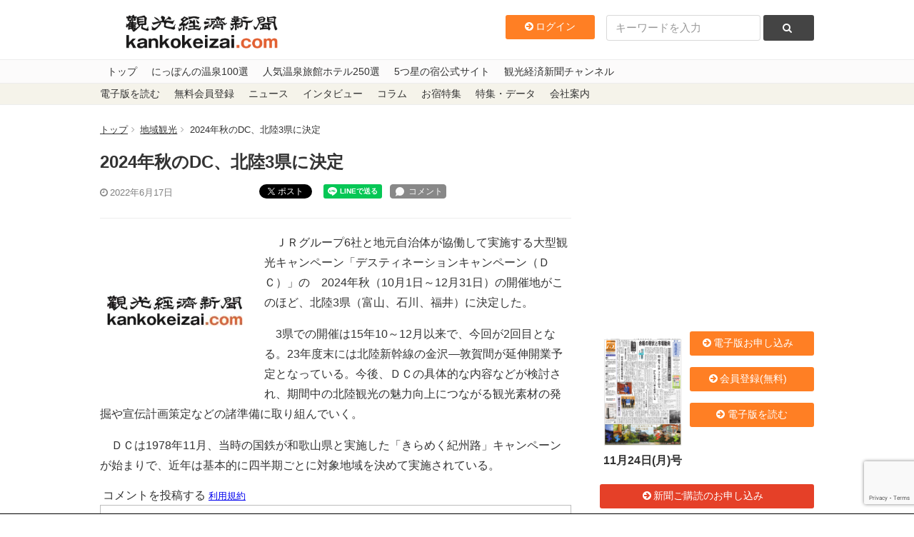

--- FILE ---
content_type: text/html; charset=utf-8
request_url: https://www.google.com/recaptcha/api2/anchor?ar=1&k=6LdpKKkaAAAAAIamp8-jilV_e0G_CKj9nJ5F8fO2&co=aHR0cHM6Ly93d3cua2Fua29rZWl6YWkuY29tOjQ0Mw..&hl=en&v=TkacYOdEJbdB_JjX802TMer9&size=invisible&anchor-ms=20000&execute-ms=15000&cb=lscgcm9jxip1
body_size: 45065
content:
<!DOCTYPE HTML><html dir="ltr" lang="en"><head><meta http-equiv="Content-Type" content="text/html; charset=UTF-8">
<meta http-equiv="X-UA-Compatible" content="IE=edge">
<title>reCAPTCHA</title>
<style type="text/css">
/* cyrillic-ext */
@font-face {
  font-family: 'Roboto';
  font-style: normal;
  font-weight: 400;
  src: url(//fonts.gstatic.com/s/roboto/v18/KFOmCnqEu92Fr1Mu72xKKTU1Kvnz.woff2) format('woff2');
  unicode-range: U+0460-052F, U+1C80-1C8A, U+20B4, U+2DE0-2DFF, U+A640-A69F, U+FE2E-FE2F;
}
/* cyrillic */
@font-face {
  font-family: 'Roboto';
  font-style: normal;
  font-weight: 400;
  src: url(//fonts.gstatic.com/s/roboto/v18/KFOmCnqEu92Fr1Mu5mxKKTU1Kvnz.woff2) format('woff2');
  unicode-range: U+0301, U+0400-045F, U+0490-0491, U+04B0-04B1, U+2116;
}
/* greek-ext */
@font-face {
  font-family: 'Roboto';
  font-style: normal;
  font-weight: 400;
  src: url(//fonts.gstatic.com/s/roboto/v18/KFOmCnqEu92Fr1Mu7mxKKTU1Kvnz.woff2) format('woff2');
  unicode-range: U+1F00-1FFF;
}
/* greek */
@font-face {
  font-family: 'Roboto';
  font-style: normal;
  font-weight: 400;
  src: url(//fonts.gstatic.com/s/roboto/v18/KFOmCnqEu92Fr1Mu4WxKKTU1Kvnz.woff2) format('woff2');
  unicode-range: U+0370-0377, U+037A-037F, U+0384-038A, U+038C, U+038E-03A1, U+03A3-03FF;
}
/* vietnamese */
@font-face {
  font-family: 'Roboto';
  font-style: normal;
  font-weight: 400;
  src: url(//fonts.gstatic.com/s/roboto/v18/KFOmCnqEu92Fr1Mu7WxKKTU1Kvnz.woff2) format('woff2');
  unicode-range: U+0102-0103, U+0110-0111, U+0128-0129, U+0168-0169, U+01A0-01A1, U+01AF-01B0, U+0300-0301, U+0303-0304, U+0308-0309, U+0323, U+0329, U+1EA0-1EF9, U+20AB;
}
/* latin-ext */
@font-face {
  font-family: 'Roboto';
  font-style: normal;
  font-weight: 400;
  src: url(//fonts.gstatic.com/s/roboto/v18/KFOmCnqEu92Fr1Mu7GxKKTU1Kvnz.woff2) format('woff2');
  unicode-range: U+0100-02BA, U+02BD-02C5, U+02C7-02CC, U+02CE-02D7, U+02DD-02FF, U+0304, U+0308, U+0329, U+1D00-1DBF, U+1E00-1E9F, U+1EF2-1EFF, U+2020, U+20A0-20AB, U+20AD-20C0, U+2113, U+2C60-2C7F, U+A720-A7FF;
}
/* latin */
@font-face {
  font-family: 'Roboto';
  font-style: normal;
  font-weight: 400;
  src: url(//fonts.gstatic.com/s/roboto/v18/KFOmCnqEu92Fr1Mu4mxKKTU1Kg.woff2) format('woff2');
  unicode-range: U+0000-00FF, U+0131, U+0152-0153, U+02BB-02BC, U+02C6, U+02DA, U+02DC, U+0304, U+0308, U+0329, U+2000-206F, U+20AC, U+2122, U+2191, U+2193, U+2212, U+2215, U+FEFF, U+FFFD;
}
/* cyrillic-ext */
@font-face {
  font-family: 'Roboto';
  font-style: normal;
  font-weight: 500;
  src: url(//fonts.gstatic.com/s/roboto/v18/KFOlCnqEu92Fr1MmEU9fCRc4AMP6lbBP.woff2) format('woff2');
  unicode-range: U+0460-052F, U+1C80-1C8A, U+20B4, U+2DE0-2DFF, U+A640-A69F, U+FE2E-FE2F;
}
/* cyrillic */
@font-face {
  font-family: 'Roboto';
  font-style: normal;
  font-weight: 500;
  src: url(//fonts.gstatic.com/s/roboto/v18/KFOlCnqEu92Fr1MmEU9fABc4AMP6lbBP.woff2) format('woff2');
  unicode-range: U+0301, U+0400-045F, U+0490-0491, U+04B0-04B1, U+2116;
}
/* greek-ext */
@font-face {
  font-family: 'Roboto';
  font-style: normal;
  font-weight: 500;
  src: url(//fonts.gstatic.com/s/roboto/v18/KFOlCnqEu92Fr1MmEU9fCBc4AMP6lbBP.woff2) format('woff2');
  unicode-range: U+1F00-1FFF;
}
/* greek */
@font-face {
  font-family: 'Roboto';
  font-style: normal;
  font-weight: 500;
  src: url(//fonts.gstatic.com/s/roboto/v18/KFOlCnqEu92Fr1MmEU9fBxc4AMP6lbBP.woff2) format('woff2');
  unicode-range: U+0370-0377, U+037A-037F, U+0384-038A, U+038C, U+038E-03A1, U+03A3-03FF;
}
/* vietnamese */
@font-face {
  font-family: 'Roboto';
  font-style: normal;
  font-weight: 500;
  src: url(//fonts.gstatic.com/s/roboto/v18/KFOlCnqEu92Fr1MmEU9fCxc4AMP6lbBP.woff2) format('woff2');
  unicode-range: U+0102-0103, U+0110-0111, U+0128-0129, U+0168-0169, U+01A0-01A1, U+01AF-01B0, U+0300-0301, U+0303-0304, U+0308-0309, U+0323, U+0329, U+1EA0-1EF9, U+20AB;
}
/* latin-ext */
@font-face {
  font-family: 'Roboto';
  font-style: normal;
  font-weight: 500;
  src: url(//fonts.gstatic.com/s/roboto/v18/KFOlCnqEu92Fr1MmEU9fChc4AMP6lbBP.woff2) format('woff2');
  unicode-range: U+0100-02BA, U+02BD-02C5, U+02C7-02CC, U+02CE-02D7, U+02DD-02FF, U+0304, U+0308, U+0329, U+1D00-1DBF, U+1E00-1E9F, U+1EF2-1EFF, U+2020, U+20A0-20AB, U+20AD-20C0, U+2113, U+2C60-2C7F, U+A720-A7FF;
}
/* latin */
@font-face {
  font-family: 'Roboto';
  font-style: normal;
  font-weight: 500;
  src: url(//fonts.gstatic.com/s/roboto/v18/KFOlCnqEu92Fr1MmEU9fBBc4AMP6lQ.woff2) format('woff2');
  unicode-range: U+0000-00FF, U+0131, U+0152-0153, U+02BB-02BC, U+02C6, U+02DA, U+02DC, U+0304, U+0308, U+0329, U+2000-206F, U+20AC, U+2122, U+2191, U+2193, U+2212, U+2215, U+FEFF, U+FFFD;
}
/* cyrillic-ext */
@font-face {
  font-family: 'Roboto';
  font-style: normal;
  font-weight: 900;
  src: url(//fonts.gstatic.com/s/roboto/v18/KFOlCnqEu92Fr1MmYUtfCRc4AMP6lbBP.woff2) format('woff2');
  unicode-range: U+0460-052F, U+1C80-1C8A, U+20B4, U+2DE0-2DFF, U+A640-A69F, U+FE2E-FE2F;
}
/* cyrillic */
@font-face {
  font-family: 'Roboto';
  font-style: normal;
  font-weight: 900;
  src: url(//fonts.gstatic.com/s/roboto/v18/KFOlCnqEu92Fr1MmYUtfABc4AMP6lbBP.woff2) format('woff2');
  unicode-range: U+0301, U+0400-045F, U+0490-0491, U+04B0-04B1, U+2116;
}
/* greek-ext */
@font-face {
  font-family: 'Roboto';
  font-style: normal;
  font-weight: 900;
  src: url(//fonts.gstatic.com/s/roboto/v18/KFOlCnqEu92Fr1MmYUtfCBc4AMP6lbBP.woff2) format('woff2');
  unicode-range: U+1F00-1FFF;
}
/* greek */
@font-face {
  font-family: 'Roboto';
  font-style: normal;
  font-weight: 900;
  src: url(//fonts.gstatic.com/s/roboto/v18/KFOlCnqEu92Fr1MmYUtfBxc4AMP6lbBP.woff2) format('woff2');
  unicode-range: U+0370-0377, U+037A-037F, U+0384-038A, U+038C, U+038E-03A1, U+03A3-03FF;
}
/* vietnamese */
@font-face {
  font-family: 'Roboto';
  font-style: normal;
  font-weight: 900;
  src: url(//fonts.gstatic.com/s/roboto/v18/KFOlCnqEu92Fr1MmYUtfCxc4AMP6lbBP.woff2) format('woff2');
  unicode-range: U+0102-0103, U+0110-0111, U+0128-0129, U+0168-0169, U+01A0-01A1, U+01AF-01B0, U+0300-0301, U+0303-0304, U+0308-0309, U+0323, U+0329, U+1EA0-1EF9, U+20AB;
}
/* latin-ext */
@font-face {
  font-family: 'Roboto';
  font-style: normal;
  font-weight: 900;
  src: url(//fonts.gstatic.com/s/roboto/v18/KFOlCnqEu92Fr1MmYUtfChc4AMP6lbBP.woff2) format('woff2');
  unicode-range: U+0100-02BA, U+02BD-02C5, U+02C7-02CC, U+02CE-02D7, U+02DD-02FF, U+0304, U+0308, U+0329, U+1D00-1DBF, U+1E00-1E9F, U+1EF2-1EFF, U+2020, U+20A0-20AB, U+20AD-20C0, U+2113, U+2C60-2C7F, U+A720-A7FF;
}
/* latin */
@font-face {
  font-family: 'Roboto';
  font-style: normal;
  font-weight: 900;
  src: url(//fonts.gstatic.com/s/roboto/v18/KFOlCnqEu92Fr1MmYUtfBBc4AMP6lQ.woff2) format('woff2');
  unicode-range: U+0000-00FF, U+0131, U+0152-0153, U+02BB-02BC, U+02C6, U+02DA, U+02DC, U+0304, U+0308, U+0329, U+2000-206F, U+20AC, U+2122, U+2191, U+2193, U+2212, U+2215, U+FEFF, U+FFFD;
}

</style>
<link rel="stylesheet" type="text/css" href="https://www.gstatic.com/recaptcha/releases/TkacYOdEJbdB_JjX802TMer9/styles__ltr.css">
<script nonce="lEE0wLAomVuPMja2u_iRYg" type="text/javascript">window['__recaptcha_api'] = 'https://www.google.com/recaptcha/api2/';</script>
<script type="text/javascript" src="https://www.gstatic.com/recaptcha/releases/TkacYOdEJbdB_JjX802TMer9/recaptcha__en.js" nonce="lEE0wLAomVuPMja2u_iRYg">
      
    </script></head>
<body><div id="rc-anchor-alert" class="rc-anchor-alert"></div>
<input type="hidden" id="recaptcha-token" value="[base64]">
<script type="text/javascript" nonce="lEE0wLAomVuPMja2u_iRYg">
      recaptcha.anchor.Main.init("[\x22ainput\x22,[\x22bgdata\x22,\x22\x22,\[base64]/[base64]/[base64]/[base64]/[base64]/[base64]/[base64]/[base64]/[base64]/[base64]/[base64]\x22,\[base64]\\u003d\x22,\x22wqlMwr1mwoFkw4R5I8KRJRvCtsOcw7zCucKvSHhHwrNTWDt4w6HDvnPComgrTsOsMEPDqn3Dt8KKwp7DiggTw4DCmMKjw68kQ8KFwr/DjivDqE7DjDsUwrTDvUjDnW8EMMO1DsK7wqXDgT3DjgHDucKfwq8Fwr9PCsOaw5wGw7spZMKKwqgBNMOmWnhZA8O2J8OPSQ5iw6EJwrbCqMO8wqRrwrjCjivDpTtccRzCsD/DgMK2w5BGwpvDnADCqC0ywpHCq8Kdw6DCkjYNwoLDgELCjcKzScK4w6nDjcK4wqHDmEI5woJHwp3CmcOyBcKIwo7ClSA8AQ5tRsKKwplSThouwphVYcK/w7HCsMOPCRXDncO7YsKKU8K4CVUgwobCqcKuekzCocKTImfCtsKib8KxwrA8aB/ClMK5wobDtcOkRsK/w60Yw453OzMON3hhw7jCq8OwaUJNPMOkw47ClsOOwop7wonDtnRzMcK6w6Z/IT/CssKtw7XDp1/DpgnDoMK8w6dfbDdpw4U9w73DjcK2w7FbwozDgQMrwozCjsObJEd5wpt5w7cNw4ICwr8hD8Ovw41qZVQnFXXCm1YUJXM4wp7CtGtmBn/DkQjDq8KHOMO2QW/ChXp/[base64]/[base64]/[base64]/CoV3Do8KqBjRew4fCv1dcwofClAcUQSfDrRrCrjHCmsOww7/DrMO7f1rDul/DtMO6KB12w7/[base64]/LsK8bTRpw5/Cq8Oww4MmG1cIa8KSacKYKcKvVDIvw7Jqw7tCd8KJW8OkB8OvW8OQw7Zbw5TCqsO5w5/Ds256HsOdw4FKw5vDlMKiw6EWwqcRdG5nUsOpwqkRw6o3RR/DsnHDl8OLLhPDtcOEw63CtRjDlXNfJRFdBGjCqjLDisKJQWhwwqvDhcO+CVYjX8OjI1ELwohIw5dqMMKRw5nCgyEOwoohH2TDrjzDosKDw5UIG8OGScOBwpU+ZwzDm8KcwoLDlcKhw5HCu8K3dz/[base64]/VsKOwrnDncObwqACw6hefMOQw5JqMcO5b8OPwpvDjRUBwrLDlMO0bMK1wr16L1Mcwrx9w5fChsORwp3Clz3CmMOYUjbDrMOiwqvDsmwow6R4wptXfMKMw7MCwp7CoSwKbQxpwrTDtmPCl30AwrEOwqjDg8KMI8KdwoE1w5p5dcOCw4BpwpInw6jDtXzCqcKMw4JlHg5/w6RCOzvDoUvDpnJTBy1pw5hNNVN0wqYRG8OXLsKmwrjDskTDk8KQwqnDjMK8woRUSDLCtkxhwoEQHcOzwqHCgFxWKV/[base64]/CoMKgRFRbwrpYURrCrkzDuy/CocK6JC90wrrDjB3DrsOqw5PDucOKNXoQKMOMwpzCvRvDtcOULz5rw6ApwqvDoHfDjCxKDMOfw4fCpsK/[base64]/[base64]/[base64]/[base64]/w7nCnMKLUMOew6oIfiBvwoMkPnxGShZyHMK0G0zDvcOGaDFfwoZMworCnsKxF8OicmTCtDVMw55TImjCu0Y2cMOvwoPDlkTCv19DesO7LAtxwpHDilkbw5UaS8KxwoDCo8O6PsKZw6DCtk/[base64]/D8KmNQQlwo9Aw7/[base64]/wq3DvMOtw7jDmsOtFCcRw7bCpyMMw5ELZWpzfgPCr0TCun/Cr8OUwoEkw7rDmcOaw5piRAtgesOew67CtArDm2LCt8OSP8ObwoTCrVLDpsKMBcKywp82MhF5dcKewrF6Ez3Dj8O/EsKmw4rDkXoTY33CpRMlw79dw5DDkFXCtxg/[base64]/CkGTCk8K7wqrCssKqwobDpcK7wp7ChGjCjhI7MA/CnD1qwpjCl8KoU1cWMSRNw6jCjsO9w5w1f8OWQsONDWYDwozDrMOSwo7CtMKhRRTCp8Kpw5tXw6LCrQUoPMKbw6ZJJzLDm8OTPsOYEXzCg0AnRERLZ8OraMKLwrsjLsORwo/ClF9Kw67Cm8Oww5jDssKOw67CtcKmYMK3WcO/[base64]/DjSjCp8KzZmw/woQdJMKJwrJzJnfDjEbCkUlewrPDuyvCoGLCo8OZH8OewpkCw7HCvlfCkD7Dh8KuH3PDv8OQccOFwpzDhHMwPU/Cr8KKQU7CrSt5w4nDusOrS0XDh8KawqAww7VaN8K3GcO0YC7CqGPCqDwLw58BQ3nCvcKOw6jCn8OywqLCn8OYw4AOwrdowpvCo8KDwp/CmcORwowpw5vCkBLCgGhKw4TDvMKxw6/DocOOw5zDk8K3CTDCocKdYBAtKMKVcsK6LQjDucKuwqxBwozCoMOIwr/DhxxMRcKPWcKRwpbCssKwEhbCpARNw6zDusKfwq3Dj8KUwpEaw5IFwpzDsMO0w6vDk8KnN8KwZhjDtMKDA8KmS0vDlcKQDlrCmMOnY3HCgsKJWsOoTMOlwo4bwrA6wp9ywpHDjzrCh8OtdMOsw7PDti/DpgAyKxrCsFM+LWzDuBLDgU3DrB/Dt8Kxw45fw7jCpsOUwpwsw4wpclEnw4wBB8OvZsOGFMKAwqcuw4A/w5nCnTHDhMKrfsKgw5/CncO/wr5nWWrCmWLDvMOww6TCoiETZHpTw5RxU8K2w6ZiD8Ocw6NAwpZvfcOlDwpZw4zDnMKgC8Osw4ZFSQLChwzCpx3CojUtXh/[base64]/w4tww4HDjcK8Ng9SwrjDjUINfMKuw6DCk8OIIcOzwoAPKMOfIsKpamRVw4dbX8OMw5DCrFTCtMOfHx8JQWE+w4vCs01fwqjDqENNf8Kpw7AjZsOEwpnDgAzDlcKCwqDDqGl2DSPDp8K6PUTDiGYFeTnDh8OLwoLDgMO3wp7CrTLChMK/LznCocOVwr4iw7DDnkp4w5wnG8O0I8KYwozDmMO/YxhcwqjDu0wUYx5KY8Kaw4IXYMOawovCrRDDgFFUXMOTXD/Cl8O1wrLDhsKhwqTDu2thYwoGRyV1OsKdw7BTUk3Cj8ODE8KDPGfClU3CrCHChsO/w6zCvHPDtcKEwrbCocOhFMO6MsOqK2zCpmEhXsKBw47DhsKnwqbDhsKBwqFSwqN2w7vCkcK/[base64]/[base64]/DgcOWLMK7wpzDucOgUsOKwo/ClQVLQ2MgSynCqcObw4RmFMOQVxx8w4DDmkjDkxrDsXQ9ScK0woo4YMK3wqcLw4HDkMKvKXzDqcKOQ0XCgTLCocOZEsKdw4fCtWZKwrvDhcO2worCgcOtwqLDmVlmO8OWGnpNw7jCjcK/[base64]/[base64]/CqsOCw5zCsMKiwr8tw4gnJThzdH95w6HDrB7Dky3DlCTCkMOJHgRiQH5ywp1FwokJT8KOw75SfFzCrcKOw4rCisK+Y8OGLcKmw5PCiMKmwrXDhyrCn8Ozw5TDlsKIKUMawqnDucOfwo/[base64]/ChhjDjgrCnsKLwo/CmMODcsO0wpLCncORXHfCkEjDvg3DqcO0woFKw4DDr3ckw4p7w6laP8Kqw4/CmSvDisKYJsKdFCV/LMKrQAPChsOlOwBDDsK3FcK/[base64]/DhcK2wqrDuMKlNcKBw43Dp8Omw6t5w5TCt8O4w60ewqDCm8Kyw5jCgSwaw7fDqR3DrMK2Hn7CtAzDuRrCrD9mDcKdMXvDnxFyw6syw5phwqnCsH01wqxtwrTDmMKvw6JAwp/DgcOpCTtefsK0e8OnN8KIwofCvVLCvg7CsQwJwpPDqF/ChUsLSMKYwqDChMKGw7/Ch8O5w67Ch8OkbMKqwoXDhQvDrB7CocOeRsOwBMKeO1Njw4bDjzTDi8OyS8OLVMKzBS81bsOYa8OtWjXCigxqTcK4w7/[base64]/DhCTDv8ObwpJEcgAfwpDCtcOvw70yw51tYMKKaStfw53Do8K+MRzDgA7DqV1Bc8OKw4t/[base64]/DqcKbJcOBEwwpN8KSJ3YnasK3w5jDuhDCisOzwp3CpsOALhzCkwkqcMOEK2fCu8OmOcKPbmDCvMOkdcOTBMKiwpfCvABHw7Y1wpXCkMOawp10airDucOywrYKSxgyw7c6HcKqGjPDrMO7Yk99w5/CgmsOcMOteHTDj8O0w7jCiA3CmlbCqsK5w5TCrlYFbcKZBWzCsnXDhMKMw78pwqjCosO2wr4JVlfDuT1ewopfC8KselQsDsKfwp0JS8KqwoLCocOsMWXCrcO8w5LCuQXDg8Kjw5fDmMK+wqY6wqhMSUVIw5/CowVdUsKbw63CjcKResOZw5bDhMO1wrYVfQ1ZS8KWA8KZwoQ/A8OIPsKWG8O3w4/DvGHCiG/DocK3wrTCmMKYwpJyZMOTwonDkkVcHTTCixUDw7s5wo0twobCk2PDr8OZw4bDj0hbwrzCgsOBIj3Di8Oww5NfwpHClzRyw7dywpMcw4dSw5HDh8OtS8OmwqQRwptyM8KPK8OEfRDCgXvDoMOwU8KodsKRwrxdw6tkKMOJw7grwr5Ww5QvOMKwwqzCsMOsRggbwqA1w7/CncOWOMKIw6TDl8KIw4R1wr3DrsOgw7TDgsOyF1ccwoBZw50qFzh5w6R8BMOSAcOLwoZcw41EwrTDr8Kjwq84LMKHwr/CqsKdLEfDscKASTFRw5hwGlzCu8OcIMOTwonDl8KLw4rDqA4ow6TCocKBwokIw6vCoR3DmMKbwoTChMOAwqEARWbCjVR3KcO7AcKKK8KEBMOPHcOGw6AcUzjDmsKrecOUfiVxA8K9w405w4bCgcKfwpc/w7/[base64]/Dswxiw4d3LQjDoMKGXcOOw7/[base64]/CvcKJwoAPw6zCgsKrwpIWKS8AC2czIMOwVsOBwp5uLMObw7cdwp5Kw7jDojTDkTzCt8KNYUsZw4HCnglXw6/DnsKCw5QTw65CNsK1wqIpK8OCw6wHw7HDi8OMX8Kww5DDn8OVGMKODsKnXcOJHAHCjyfDoRB0w7nCvhNYBX/CvsOQCcOuw4tuwokdd8OnwoDDjsKjQSHCgyg/[base64]/Ct8OrZgsVdF/[base64]/CmcOdRcOlAETDn8KhwpZIJwMLw5/[base64]/[base64]/w77Du8OyKsO2w4ciw7XDhVjDnCHDnn3CqV5CDMOJSAPDtxBvw4vDi0g8wq9Aw6QWLVnDvMOSDMKBecOaScOLTMKyd8O6dDZIKsKiU8OvaWdFw6rCmiHCo1vCpgfCqWDDkT5mw5UMHsO8VWMrwpvDviRfO1nDqHtpwq/DikfDp8KZw4DClWgjw4rCkQA6wqXCg8OCwpvDtMKKKHHCksKGADkPw5waw7JewprDgx/CuiXDsSJ6d8K6w741X8K1wqkgVVDDp8OmEgwlMsKkw7fCuSHClnQrBl93w5fCqsO0a8OYw6RKwrtcwoI/wqI/eMKywqrCqMOVFn/Ct8OqwpnCscOPCXfCkMKjwqDCvETDrGTDuMOzXwF/RsKMw7sYw5fDrFbDlMOADcKfVh3DuUDDvcKmJ8OxE0gNw4MOfsOTwrM8MMOiPhAKwqnCs8ONwpBzwqk4a0/CpHkhwqDDjMK5wobDpcOHwol+AhvClsKuMGwlwovDiMK+KTwJfsOGwpPDnRzDs8KcclIqwo/CvMKfC8OibmTCosOdwrzDrsKvw4XCvlNEw7dkWC1Tw5p4d0ktQCPDi8OuBVLCk0/[base64]/[base64]/DtU06VcKGfcORw6TDvAnDpMO3w7pSBMOZw7DDqhVVwqLCkMO3wrUWGTlKVsO7bCjCsAglwqQMw7XCp2rCqkfDrMK6w60iwq/DnkDCiMKOw4PCuhnDmcORT8OFw5JaW2vDssKOSR51wp9vwp7Dn8Kxwr7Dl8KrNcKSwpkCPRLCnsKjZ8KeR8KpVMO5wpvDhDPClsK0wrTCuAh3a2giwqFeUgLCgsKyFylNHmUCw7AEw7bCmcOCcTvCn8OQTznDnsO4wpDCjV/[base64]/[base64]/DhVtrwp03w4zDlcK7wpHCkDHCrWPCgQDDjh7DqcKVwpTDl8KWw4hTIjMaGE1uEiXCri7DmMOew6fDncKFR8KRw5NtFwjDjWksZH/DtXFITsOhHsKhPQHDiHvDqi/CqHTDmDnCgMO6IUNbw77DhsOwOE7Ci8KPUsO0wo9jwpDDlcOOwo/CjcO4w5/Do8OaGsKRS1nDm8KIVFsSw7vCngvCiMKgK8KOwqRCwojCrMOIw7YHwqDChnZIYsOJw4AxHl8kS1MvTFYQecOVw6d5TgLDvm/CtlYNCWXDgsOkw6pHTG1vwo0cGEB4IQByw4Flw4oqwokcwpzCnV/DonfCmSvCowXCr0RIAhM4JFrClhkhB8OmwpHCtkDCq8KTWMONFcOnw4DDtcKyPsK4w7BGwr/CrQvCg8KQICVIDWIzwqANKDs8w6IfwpNhCsKlKcOhwqBnGHLCo03DqgTCkMKYw7tIW0h1wrLDuMOGB8OoPMKHwobCqsKbUk57JS/Cs1jClMK5BMOuXcKpBmTCo8KhRMOZfcKrK8OZw4nDoyXCvF4oTsOowrPCgj/DigYLwo/DgMKjw63CusKYFFvClcK+wqYlw7rCkcO/w4DDqmPDocKfwr7DiBHCq8KTw5vDsmrDmcKZZE7Dt8KMwqLCt2PDogXCqCQtw6UmNcOMWsKwwq/CvAjCpcORw5tuW8KSwpzCv8KyZ0Y5w5nDnEnClsO1wr8swplEDMKfCsO/M8OJRngDw5VeV8KAwqPCqTPChCJyw4DCtsO+JsKvw6lxRMOsYzQHwpFLwrIAesKPP8K6UcOseVQhw4rCusK2YVY8Mg52NH4BTnTDjCAyFMOgD8OtwqvDosKyWjJVR8OLHyoDT8K1w6bCtQIVwq4KSQjCohRAUCPCmMKJw73DscO4CyjCgylsEwfDnSfDvMKII0nChkk/w73DncK7w43CvWPDt0s3w7zCqcO/w71mw5TCqMOGVcOaJMKAw4LCt8OnGSEwE3HCpMOgOsOlwo4GfMK3YkPDpsOkBMKJBy3DoEfCtsOdw7jCvk7CgsK9DsO4wqTCgjwRVQfCti8xwrTDs8KGOsOkYMK/JcKaw7PDkXrCj8OhwpnCsMKKMXVXw4DCoMOCw6/[base64]/[base64]/CtCVlOBbDqsK/LMKPwrbCu3zDv8K4w7BAw6/CjkjCvm3CnsOsNcO1w5ExXMOmwo7DisKTw6JkwrHCo0LCuhgraDI0LVU2T8OvXlPCoyHDkMOOworDncOPw4Euw4jCkidrwqx2wrbDhMKSRB8iFsKBcMObBsO9wrfDkcOew4nCvFHDrC1RNMO8DMK4fsOPA8OCwpzDgygYw6/[base64]/CnC/[base64]/[base64]/[base64]/[base64]/[base64]/CoWLClsKYbwgPCkkGwqRTwoYIwrF8Yyh6w6PChMKbw5bDtBkTwpAQwp3DhMOyw4Amw7PDpcOWc1UjwpoTRDVfwrfCpl9IVcOiwojCjlwSbmLCiWRpw5rCrmxdw6vCgcOcfjAjd0jDjyPCvzk7Tmxyw7B/wqQkPMOZw6zCg8KpYXcfwpYIZTDCkMOiwp8dwrs8wqbCo3XCsMKSOAPCtxVZecOFMC7DqyhEZMKdwrtEKGcidsO0w6NADsKoO8KnMGZeSHLCvsO6J8OhXUnCi8O6PirCtSTChCsIw4jDpXslYMOMwq/[base64]/Z0zDtcOvwr4qCsObC3jDhzAkw4Fzw6pXJHsmwovCg8OYw54OX2NDPmLCksKYdsOoZ8Ofw5c2aAlbw5E6w7LCsBgOw67CvcKQEsO6N8OXCMK3SlHCoUkyBlHDucKrwqs3IcOhw6/DoMKabnbCjy3DicOGUMKkwo4Fw4PCv8OcwpzDrcOLe8OFw5nCtG4Dc8Oswo/CgcO1BFDDiUIoE8OcBDJrw47CksONXV/Cu00nTMOgwpV9eHhqehvDi8Ogw65DYMOwIWLCqiPDg8KLw45lwrNzwr/[base64]/DpG/ClkHDr1HCiFA5wrUNUcOBw73CsMKnw6s7wpvCoMOEbxZCw61ycsOSeGVXwqcHw6bDtn9VfE3CqgrCisKJw5dtf8O3w4MTw5sawoLDsMOeKzV7wp/CsCg+LMKuEsKKG8ObwqDCqE4sYcK+wofCksO+A0xyw5rDsMOewoYZSMOzw4jCvBUxdGXDiT3Dg8Ohw44dw6bDksK/wqnDvT/[base64]/DhVDDrsKgwqXCmiBbwoBrwrIzwrhpw4QGLMOSIHbDolrCisOlOjvClcKDwrjChsOYLQ9Ow5rDkQVAZQzDl3nDjXk/w4NPwqzDjcOsKWlCwpMtQsOVA1HDoytZf8KVw7LDizHDsMOnwowNRFTCihhGRkXCoWdjw6XCuzYpw43Ck8OwHnPCl8OiwqbDri9VVEETw5sKMzrChjMtworChsOgwoPDliTDt8OBSzDDiEjCtXIwSShkwq8tUcKzBMKkw6XDo1/Dt13Dm3FGVElFwoggGsO1woV1w5N6Wxd9aMKNPwDDoMO/f25dwqnDqGXCv2/[base64]/DksOefsK7w6bDt8OMw47DnRVmU0Vxw7pbI8KRw7wLDQ/[base64]/Cr8OdWsOHw4TDu0/ChG7Cn8Kiw5XDtsKjNWTDr0PCol3DmMO8BsO0VH9sR3YGwo/DuylCw5nDisOJRcOJw7/DqQ1Ew4hTf8Kbw7AcIBBfGgvCpUvDhks2Q8Ozw6NMTMOowqVwWSbCiH4Lw4nCusKxJsKbCsKqKsOtwpDCosKiw6Z9wpFOZMKvT0/DixBhw7zDrTnDmgwQw4lWN8ObwqpIwrvDlsO1wqZ4YRYPwr/Cr8OjN3zCj8OWSsKGw6onw6A/JcO/McOLCsK/w6QZXMOpPzXCk3sGRU0+w6fDq30YwrfDvMK8ZcK9fcOsw7bDj8O5My/Cj8OvBGIHw7TCmsOTGcKNC2DDiMKqfyPCl8Kewod6w4dtwrTDh8OXXnwpJcOmfwLCjGlkXcK3OzjClsKiwqJPdDXCgmXCtF3Cqw3DrBUuw4x/w73CrH7CkBdAdcOtQCEhw5PCk8KLKV7Cum7CuMOew5wtwqUNw5YdRATCuGPCgMKewrc6w4QXd1EOw7YwA8OnU8O9acODwpROw7fCnh8uw6zDucKXaibCrMKQw7BgwoDCkMKbBcKXR3/CrnrDrwHCvTjCrB7DpW4VwrdJwpjDsMOuw6cjwrJnMcOZVRBdw6rCjcKqw77Do1x9w4Ecw4nClcOnw4Z5MHDCmsKofcOaw7czw7DDlMKPLsKTa11rw4ENIXYTw5XDrkLDpRrCjsK7w5U+MFzDkcKGM8O+wrpwJSPCpcKwP8Kvw4LCvcOuRMK6GD8KVMOKMhcHwr/CvMKGLsOpw7kVKcK0H1YidVxSwp1DYsOmw4LCnnHDmT3Dp0onwp3Cu8OzwrLCq8O6WMKlQj8kwrwfw40MT8K9w5ZkBXdqw6wCUl8CE8OPw57CrcOjVcOXwovDsCTDogHCpH/DkmZVTsKiwoILwrRBwqcMwoRqw7rCpn/Di0xpLiJQahTCnsOVXcOuQlzCu8KHw7F0LykbDMOxwrsEEmYTwrgyHMK5wq5EHSPCiDTCtcKPw58RUMOeasKSwoTClMKOw7oyKsKAVMOfYsKYw78CZcOVA1oBFsK4Fz/[base64]/Tg5TwpEBwqFAw4xVYBJKwqVrwozDozvDjMKyYFNtOcKVGD8pwox8J3E9PiUfaRwGFMKgFMOXZMOSIQDCuA/DjHJ2wqhKchA2wpbDssOaw7vDqcKfQm7DqhFKwrpDw6FVDsKPRmbDrA0ubMOpI8Kww7XDssKfU3dIJ8OaOFkjw5DCsEVuZ2hLQHhIY1E7dsK/K8KHwqwNbcOVAsOeEsO3DsOhTsOEO8KkLcOWw68Iwr4KSMO1w7dySwg+K197H8K2YyxCAlZpw5/DssOhw5ZGw4liw4Arwop4NjpOcGLDgcOHw64wclXDk8O/[base64]/DscOKw5bCu13CsMOTCgjDnz7Ci8KnIcKuLGPCg8OlHcKfwr54IFxbOMK+wq82w5vCnCNQwobClcK/[base64]/DvMKDw5ZVJ8K/BsOiwpcUwq/[base64]/wpDDoivCvW/Cphs7w71IwqTDosKFwpLDpTwWCsOOw7TChsO6XMOzwrHDiMKyw6XCoT97w6pDw7RFw5Vcw7LClBJgw41sBlDDgsOnSTLDgxvDnMOWEsOKw4Rdw5UoPsOpwo/Ch8OICULDqBw1GxXDgxtfwrgzw4DDmkoyAX7CiGs4H8KrdGNww58PEC8swrjDjMKtIWpswrsLwrpCw7wID8OnScOCw6zCjMKewr/CgsO8w75PworCoAISw7nDsCPCm8KkKw7CknvDssONcMOdJS47w4kLw5FyNG7CjB1hwogJw6F8P3cEUsOuH8OEaMKmF8Ohw4gww4/[base64]/[base64]/Dg8OPJSlzT8K3wrzChcOxX3zCjcOBw43CngfDuMOXwpHCuMOwwrQQEG3CnsK+bsKlWyzCnMOawoDDk209woHDilI+wpjDtwIqwo7CiMKowqwrw4IwwobDssKpAMOJwozDsg1Hw58vwp9kw6TDlcO4w4gaw7xgVcOTFA/DlmfDkMOew6oTw4IWw404w7QhLFtLIcOqHsKJwrZaEkDDlXLDvMKPSiAsHMKBRn1gw7Vyw73Dk8OuwpLCo8KAMMKnTMO4aWHDmcKMIcKCw4jCo8OlWMOGwrPCuwXDoW3DjF3Djyw5eMKBGcOiJCTDk8KmCGQpw7rCqwbCtG8wwq/DgsOWwpUrwq/[base64]/CkVrCkWHCq1LCm8OoeU3CrRBIYcKHWQDCi8Oewo49BAYlXSxcBMOmw5XCn8ObCE/[base64]/[base64]/PcOgQcK7w5PCscKISgEAPMOvw6rDnRPCkMK4worDhsOfe8KaLR8iHDwLw4jCi2VGw77CgMKRwp4/wotXwozDtznCncOtfsKuwo4yVGI1GMOMw7Asw5rDtMKgwoRmKMKfI8OTfDbDlMKSw7rDvTPCncKYI8OXRsOBUndvJkEGwqpvwoJRw6XDukPCqSlzV8O6Vw7CsGkrY8K9w6XCkloxw7TCrxVLfWTCpA/DlhBHw4NJNsO8Mit2w5NZPQ9pw73ClDjDgMKfw5oONMKGIMOXD8OiwrpiVMKsw4jDicOGJcKOw7fClsOcFXbDpsObw7MBJT/Ct3bDmlwwHcOyAV1kwoHCkFrCvcOFT3XDnFNXw49uwpvDpcKHw4TCscOkbRjCsAzCo8KkwqjDgcOWeMOTwrszw6/[base64]/DucK/dzgIw7vDhsO9CjfDl0DCpcOOED3DjzJNJSxzw7zCowPDnzvCqhUmcWrDjDfCsVNSPxoXw4jDu8OybG7Du1pLPEhwecOIwqPDt3JLwow1w5MBwo84wprCjcKwKGnDtcKGwo1wwrPDlVYsw59uHxYgXFHCnE/CtF4cw4cIRMOTLBY3wqHCn8KHwpDDhAMbBsOVw59jTkMMwqXCu8KSwoTDhMObwprCssOxw4bDosKYUWszwpbCmDtdBC7Du8OSIsK+w5jDm8Oew61Pw4bChMKSwrjCjcKxK2fDhwdQw5PCgV3ColrDqMO1w54UR8Ktb8KZDHTDigpAw4vCr8K/wo59w5bCjsKLwrzCqBIjO8Oqw6bDisOsw5JiU8OtXH3CrcOZLSbCi8KXf8K+QUJ+VCJvw5E8Bz5UVsK9Y8K+w7bCiMKpw5UXQ8K/XMKmHx5/NsKAw7jDqVjDnXXCqGrCslprB8KWWsKNw4Edw7UDwrJNHAvCg8KsUS/Dn8KmWsKow4Bpw4RVHsKCw7XCqsOewqrDthHDlcKqw6bDpMKtNk/CpnIPWMOmwrvDrMKzwrNbCDY5DjrClXZmwoDDiWp8w5jCqMO2wqHCpMOWwpfChlHCr8OdwqPDgUXCpAPChcKVPiRvwo1bEFLDt8Oow7DCoHrDrwbDvMOBZVNYwqs0w7E+BjtQaE4YLjkCMcOyEcK5KsO8wqjCmyHDgsOQw4F8MQZ/PwDCpHN5wr7Cj8OAw4TDoSpuwovDuChdw4nCh11Zw7wmNMKpwqp9HMKZw7UzYRkWw5/DsU91Bkw0fcKOwrVhTglxGcKeVC/DucKAI27CgMKdMcOQIGbDpcKCwqVcA8K/w4xEwofCqlBcw6bCpVbCmVzCkcKkw73CjTZKIcOww6YQUDXCiMKICUYnw68tGcOnbTphUMOYwoJxRsKLw5DDm3fCjcKnwoJuw4FkOcOmw6IJXlUmcDFaw4g8Qk3DsEAGw4rDkMKRSSYFKMKxQ8KGPBMRwoTCnlA/aBt0E8KpwqjDtxwIwrR3w5xLKlPCjHjCv8KZFsKOw4PDncOVwr/[base64]/DmsK/Qy3Dl2luXcOKwq/[base64]/ClcKaMC7Du8OFMxt0ZXEnOsKjwoHCumPCg8Ogw7zDvF/Du8KxQQPDmldVwo5hw69Yw5zCkMKKwrUzGsKLGxzCnDTCojPClgfDnwQew6nDrMKlYwYBw7YBScOJwqsvVsO6QWgkRsKrd8KGZMO0wq/Dn1HDsVFtOsOwM0vClMKmwqXCvHBMwo4+I8OwPMKcw5rChSIvw5bDnHgFw6jCksKPw7PDu8OywovDnmHDoHkEw7PCvQLDoMK9JFhCw4/[base64]/w70sDMOIOMKGwoJdw4g5dUN0bxbDkMKYw6HDvAPCvH/DtUjDo2siQgE3aAbClsKqa18/w6jCkMKjw7xZGcOxwqB1Ty7Crm0rw5PCksOpw4fDv0sjMgvCqFkqwq0QccOcw4LClm/DvMKPw5wrwqBPwrxHw7pdwpfDvMOxwqbCucOODsO9w4FxwpfDpTsAS8KgBsKfw57Ct8O+woPDs8OWfsKjw5PDvDAXwpU5wrdUdgzCrALDmwRqQTIVw7ZuOMO9K8KVw7dPUsK2MMOTfCUSw6vDs8K4w5fDlBHDgx/DiUBiw5RXwr5nwqXCgSZQwpvCgVUXI8KBwqFEwqbCssKBw6xrwooEBcKPX0bDpk1PG8KUBmAiwo7CuMK4a8OjMXxww5JbZcKZJcKZw6tgw4/CqcOFYx0Qw7YhwqTCgBbChcOQb8O6PRfDp8OhwqJ+w5gdwqvDuDrDglZWw6gGDg7DvT0oPMKbwq/[base64]/CrwfCm8K9M8KDKE7CtCd3w7sYw63CkWFtw5s2SRvChcK+wo9uw6fCh8OGZFkBwqbCtMKGw6xwIsOlwrB4w7jDucO0wpABw5gQw7LDgMOSfy/ClxjDs8OOQ1h2wr1VNUzDnMKQNsKBw6N1w4lPw4/[base64]\\u003d\\u003d\x22],null,[\x22conf\x22,null,\x226LdpKKkaAAAAAIamp8-jilV_e0G_CKj9nJ5F8fO2\x22,0,null,null,null,0,[21,125,63,73,95,87,41,43,42,83,102,105,109,121],[7668936,634],0,null,null,null,null,0,null,0,null,700,1,null,0,\[base64]/tzcYADoGZWF6dTZkEg4Iiv2INxgAOgVNZklJNBoZCAMSFR0U8JfjNw7/vqUGGcSdCRmc4owCGQ\\u003d\\u003d\x22,0,0,null,null,1,null,0,1],\x22https://www.kankokeizai.com:443\x22,null,[3,1,1],null,null,null,1,3600,[\x22https://www.google.com/intl/en/policies/privacy/\x22,\x22https://www.google.com/intl/en/policies/terms/\x22],\x22NWqPTOWDWoDKTjArIVkBcEW1/+NGps8SZ7/d7X/drf0\\u003d\x22,1,0,null,1,1763753665263,0,0,[186,121,208],null,[131,32,133],\x22RC-t6bITf6nVGIu1Q\x22,null,null,null,null,null,\x220dAFcWeA7coAQPfkQceYE5pAGfTtP3iA8b-HThk14Y3FyXZSJQziEa8S9SEOGf5NE1PwuJ07cZFAYNtqH-dkTfk34MHULmzLzWwg\x22,1763836465604]");
    </script></body></html>

--- FILE ---
content_type: text/html; charset=utf-8
request_url: https://www.google.com/recaptcha/api2/aframe
body_size: -248
content:
<!DOCTYPE HTML><html><head><meta http-equiv="content-type" content="text/html; charset=UTF-8"></head><body><script nonce="7UwKf4NSdyEUMPod0DWlIA">/** Anti-fraud and anti-abuse applications only. See google.com/recaptcha */ try{var clients={'sodar':'https://pagead2.googlesyndication.com/pagead/sodar?'};window.addEventListener("message",function(a){try{if(a.source===window.parent){var b=JSON.parse(a.data);var c=clients[b['id']];if(c){var d=document.createElement('img');d.src=c+b['params']+'&rc='+(localStorage.getItem("rc::a")?sessionStorage.getItem("rc::b"):"");window.document.body.appendChild(d);sessionStorage.setItem("rc::e",parseInt(sessionStorage.getItem("rc::e")||0)+1);localStorage.setItem("rc::h",'1763750069810');}}}catch(b){}});window.parent.postMessage("_grecaptcha_ready", "*");}catch(b){}</script></body></html>

--- FILE ---
content_type: text/javascript; charset=UTF-8
request_url: https://yads.yjtag.yahoo.co.jp/yda?adprodset=25713_188082-208886-226443&cb=1763750067921&cu=https%3A%2F%2Fwww.kankokeizai.com%2F2024%25e5%25b9%25b4%25e7%25a7%258b%25e3%2581%25aedc%25e3%2580%2581%25e5%258c%2597%25e9%2599%25b83%25e7%259c%258c%25e3%2581%25ab%25e6%25b1%25ba%25e5%25ae%259a%2F&p_elem=ad-container&pv_id=8ede1d6afa6a60ac3a82726fe2b49d06&suid=ac2d9bc3-f258-4bf7-b9f3-1c7e0aadb0d2&u=https%3A%2F%2Fwww.kankokeizai.com%2F2024%25E5%25B9%25B4%25E7%25A7%258B%25E3%2581%25AEdc%25E3%2580%2581%25E5%258C%2597%25E9%2599%25B83%25E7%259C%258C%25E3%2581%25AB%25E6%25B1%25BA%25E5%25AE%259A%2F
body_size: -6
content:
yadsRenderAd_v2([],{"adprodset_code":"25713_188082-208886-226443","callback":"","js_file_name":"","noad_callback":"","output_type":"js_frame"});

--- FILE ---
content_type: application/javascript
request_url: https://www.kankokeizai.com/wp-content/themes/pc/assets/javascripts/app.js?ver=6.6.4
body_size: 263
content:
$(document).ready(function() {
  $('#left-menu').sidr({
    name: 'sidr-left',
    side: 'left'
  });
  $('#right-menu').sidr({
    name: 'sidr-right',
    side: 'right'
  });
  $('.navigation-sub .menu-item').hover(function(){
    $("ul:not(:animated)", this).toggle();
  });
  $('.gotop').click(function () {$('body,html').animate({ scrollTop: 0}, 200); return false; });
});


--- FILE ---
content_type: application/javascript
request_url: https://sync.im-apps.net/imid/get?token=t3cfQ1rNTL_GM09UZqwoBg&callback=__rld_callback_track_fn
body_size: 546
content:
__rld_callback_track_fn({"imid":"IvlLeBMzR7OvIh8dmity3A"})

--- FILE ---
content_type: text/javascript; charset=UTF-8
request_url: https://yads.yjtag.yahoo.co.jp/tag?s=25713_188082&fr_id=yads_7935092-1&p_elem=ad-container&u=https%3A%2F%2Fwww.kankokeizai.com%2F2024%25E5%25B9%25B4%25E7%25A7%258B%25E3%2581%25AEdc%25E3%2580%2581%25E5%258C%2597%25E9%2599%25B83%25E7%259C%258C%25E3%2581%25AB%25E6%25B1%25BA%25E5%25AE%259A%2F&pv_ts=1763750061775&cu=https%3A%2F%2Fwww.kankokeizai.com%2F2024%25e5%25b9%25b4%25e7%25a7%258b%25e3%2581%25aedc%25e3%2580%2581%25e5%258c%2597%25e9%2599%25b83%25e7%259c%258c%25e3%2581%25ab%25e6%25b1%25ba%25e5%25ae%259a%2F&suid=ac2d9bc3-f258-4bf7-b9f3-1c7e0aadb0d2
body_size: 908
content:
yadsDispatchDeliverProduct({"dsCode":"25713_188082","patternCode":"25713_188082-208886","outputType":"js_frame","targetID":"ad-container","requestID":"8ede1d6afa6a60ac3a82726fe2b49d06","products":[{"adprodsetCode":"25713_188082-208886-226443","adprodType":3,"adTag":"<script onerror='YJ_YADS.passback()' src='https://yads.yjtag.yahoo.co.jp/yda?adprodset=25713_188082-208886-226443&cb=1763750067921&cu=https%3A%2F%2Fwww.kankokeizai.com%2F2024%25e5%25b9%25b4%25e7%25a7%258b%25e3%2581%25aedc%25e3%2580%2581%25e5%258c%2597%25e9%2599%25b83%25e7%259c%258c%25e3%2581%25ab%25e6%25b1%25ba%25e5%25ae%259a%2F&p_elem=ad-container&pv_id=8ede1d6afa6a60ac3a82726fe2b49d06&suid=ac2d9bc3-f258-4bf7-b9f3-1c7e0aadb0d2&u=https%3A%2F%2Fwww.kankokeizai.com%2F2024%25E5%25B9%25B4%25E7%25A7%258B%25E3%2581%25AEdc%25E3%2580%2581%25E5%258C%2597%25E9%2599%25B83%25E7%259C%258C%25E3%2581%25AB%25E6%25B1%25BA%25E5%25AE%259A%2F' type='text/javascript'></script>","width":"300","height":"250","iframeFlag":1},{"adprodsetCode":"25713_188082-208886-226444","adprodType":5,"adTag":"<a href=\"http://promotionalads.yahoo.co.jp/quality/\" target=\"_top\">\n  <img src=\"//s.yimg.jp/images/im/innerad/QC_300_250.jpg\" width=\"300\" height=\"250\" border=\"0\">\n  </img>\n</a>","width":"300","height":"250"}],"measurable":1,"frameTag":"<div style=\"text-align:center;\"><iframe src=\"https://s.yimg.jp/images/listing/tool/yads/yads-iframe.html?s=25713_188082&fr_id=yads_7935092-1&p_elem=ad-container&u=https%3A%2F%2Fwww.kankokeizai.com%2F2024%25E5%25B9%25B4%25E7%25A7%258B%25E3%2581%25AEdc%25E3%2580%2581%25E5%258C%2597%25E9%2599%25B83%25E7%259C%258C%25E3%2581%25AB%25E6%25B1%25BA%25E5%25AE%259A%2F&pv_ts=1763750061775&cu=https%3A%2F%2Fwww.kankokeizai.com%2F2024%25e5%25b9%25b4%25e7%25a7%258b%25e3%2581%25aedc%25e3%2580%2581%25e5%258c%2597%25e9%2599%25b83%25e7%259c%258c%25e3%2581%25ab%25e6%25b1%25ba%25e5%25ae%259a%2F&suid=ac2d9bc3-f258-4bf7-b9f3-1c7e0aadb0d2\" style=\"border:none;clear:both;display:block;margin:auto;overflow:hidden\" allowtransparency=\"true\" data-resize-frame=\"true\" frameborder=\"0\" height=\"250\" id=\"yads_7935092-1\" name=\"yads_7935092-1\" scrolling=\"no\" title=\"Ad Content\" width=\"300\" allow=\"fullscreen; attribution-reporting\" allowfullscreen loading=\"eager\" ></iframe></div>"});

--- FILE ---
content_type: text/javascript; charset=UTF-8
request_url: https://yads.yjtag.yahoo.co.jp/tag?s=25713_188082&fr_id=yads_8334968-2&p_elem=ad-container-sidebar&u=https%3A%2F%2Fwww.kankokeizai.com%2F2024%25E5%25B9%25B4%25E7%25A7%258B%25E3%2581%25AEdc%25E3%2580%2581%25E5%258C%2597%25E9%2599%25B83%25E7%259C%258C%25E3%2581%25AB%25E6%25B1%25BA%25E5%25AE%259A%2F&pv_ts=1763750061775&cu=https%3A%2F%2Fwww.kankokeizai.com%2F2024%25e5%25b9%25b4%25e7%25a7%258b%25e3%2581%25aedc%25e3%2580%2581%25e5%258c%2597%25e9%2599%25b83%25e7%259c%258c%25e3%2581%25ab%25e6%25b1%25ba%25e5%25ae%259a%2F&suid=ac2d9bc3-f258-4bf7-b9f3-1c7e0aadb0d2
body_size: 915
content:
yadsDispatchDeliverProduct({"dsCode":"25713_188082","patternCode":"25713_188082-208886","outputType":"js_frame","targetID":"ad-container-sidebar","requestID":"1ce3d03e12505fed9cb8745956bcbc97","products":[{"adprodsetCode":"25713_188082-208886-226443","adprodType":3,"adTag":"<script onerror='YJ_YADS.passback()' src='https://yads.yjtag.yahoo.co.jp/yda?adprodset=25713_188082-208886-226443&cb=1763750067568&cu=https%3A%2F%2Fwww.kankokeizai.com%2F2024%25e5%25b9%25b4%25e7%25a7%258b%25e3%2581%25aedc%25e3%2580%2581%25e5%258c%2597%25e9%2599%25b83%25e7%259c%258c%25e3%2581%25ab%25e6%25b1%25ba%25e5%25ae%259a%2F&p_elem=ad-container-sidebar&pv_id=1ce3d03e12505fed9cb8745956bcbc97&suid=ac2d9bc3-f258-4bf7-b9f3-1c7e0aadb0d2&u=https%3A%2F%2Fwww.kankokeizai.com%2F2024%25E5%25B9%25B4%25E7%25A7%258B%25E3%2581%25AEdc%25E3%2580%2581%25E5%258C%2597%25E9%2599%25B83%25E7%259C%258C%25E3%2581%25AB%25E6%25B1%25BA%25E5%25AE%259A%2F' type='text/javascript'></script>","width":"300","height":"250","iframeFlag":1},{"adprodsetCode":"25713_188082-208886-226444","adprodType":5,"adTag":"<a href=\"http://promotionalads.yahoo.co.jp/quality/\" target=\"_top\">\n  <img src=\"//s.yimg.jp/images/im/innerad/QC_300_250.jpg\" width=\"300\" height=\"250\" border=\"0\">\n  </img>\n</a>","width":"300","height":"250"}],"measurable":1,"frameTag":"<div style=\"text-align:center;\"><iframe src=\"https://s.yimg.jp/images/listing/tool/yads/yads-iframe.html?s=25713_188082&fr_id=yads_8334968-2&p_elem=ad-container-sidebar&u=https%3A%2F%2Fwww.kankokeizai.com%2F2024%25E5%25B9%25B4%25E7%25A7%258B%25E3%2581%25AEdc%25E3%2580%2581%25E5%258C%2597%25E9%2599%25B83%25E7%259C%258C%25E3%2581%25AB%25E6%25B1%25BA%25E5%25AE%259A%2F&pv_ts=1763750061775&cu=https%3A%2F%2Fwww.kankokeizai.com%2F2024%25e5%25b9%25b4%25e7%25a7%258b%25e3%2581%25aedc%25e3%2580%2581%25e5%258c%2597%25e9%2599%25b83%25e7%259c%258c%25e3%2581%25ab%25e6%25b1%25ba%25e5%25ae%259a%2F&suid=ac2d9bc3-f258-4bf7-b9f3-1c7e0aadb0d2\" style=\"border:none;clear:both;display:block;margin:auto;overflow:hidden\" allowtransparency=\"true\" data-resize-frame=\"true\" frameborder=\"0\" height=\"250\" id=\"yads_8334968-2\" name=\"yads_8334968-2\" scrolling=\"no\" title=\"Ad Content\" width=\"300\" allow=\"fullscreen; attribution-reporting\" allowfullscreen loading=\"eager\" ></iframe></div>"});

--- FILE ---
content_type: text/plain; charset=utf-8
request_url: https://viewer-api.kankokeizai.com/epaper/Baitai.json?pkg=com.kankokeizai.viewer.pc&reqtoken=1386314612822&devtime=1386314612822&appver=1.0.0&userid=-1&type=jsonp&callback=jQuery111309973877196997571_1763750060394&_=1763750060395
body_size: 1225
content:
jQuery111309973877196997571_1763750060394({"reqtoken":"1386314612822","resultstatus":"1","servertime":"1763750065704","medias":[{"groupname":"first","mediadata":[{"contentdate":"20251124","starttime":"1763615820000","startdate":"1763615820000","endtime":"2627615820000","enddate":"2627615820000","mediacd":"KANKOKEIZAI","ccd":"","cnm":"","medianame":"観光経済新聞","contentid":"758","contentname":"2025年11月24日号","contentimageurl":"https://viewer-data.kankokeizai.com/contents/kankokeizai/KANKOKEIZAI/20251124/hd/1_3_1_10444_0_0.abe","contentjsonurl":"https://viewer-data.kankokeizai.com/contents/kankokeizai/KANKOKEIZAI/20251124/758_3_1_content.json","msg":"","productid":"","contentver":"3", "printcopyright":"© 2021 Kankokeizai News Corporation","pay":"1","new":"0","icontype":"0","backnumber":"1","suggest":"0","viewtype":"2", "buyend":"2078975812675", "notbuymsg":"null","submedia":"0", "contentimgurl":"https://viewer-data.kankokeizai.com/contents/kankokeizai/KANKOKEIZAI/20251124/hd/1_3_1_10444_0_0.abe","scrap":"1","sdcontentjsonurl":"https://viewer-data.kankokeizai.com/contents/kankokeizai/KANKOKEIZAI/20251124/758_3_1_sd.json","servicesiteid":"", "content_pay":"1", "mediaparam":"", "mediatype":"0", "scraptype":"1","kijitype":"1"}]}],"headline":[]}) 

--- FILE ---
content_type: text/javascript; charset=UTF-8
request_url: https://yads.yjtag.yahoo.co.jp/yda?adprodset=76743_188083-208887-226445&cb=1763750063502&cu=https%3A%2F%2Fwww.kankokeizai.com%2F2024%25e5%25b9%25b4%25e7%25a7%258b%25e3%2581%25aedc%25e3%2580%2581%25e5%258c%2597%25e9%2599%25b83%25e7%259c%258c%25e3%2581%25ab%25e6%25b1%25ba%25e5%25ae%259a%2F&p_elem=yads_pc_overlay&pv_id=033b7a8f15cba7fccbfca6b83423965d&suid=ac2d9bc3-f258-4bf7-b9f3-1c7e0aadb0d2&u=https%3A%2F%2Fwww.kankokeizai.com%2F2024%25E5%25B9%25B4%25E7%25A7%258B%25E3%2581%25AEdc%25E3%2580%2581%25E5%258C%2597%25E9%2599%25B83%25E7%259C%258C%25E3%2581%25AB%25E6%25B1%25BA%25E5%25AE%259A%2F
body_size: -2
content:
yadsRenderAd_v2([],{"adprodset_code":"76743_188083-208887-226445","callback":"","js_file_name":"","noad_callback":"","output_type":"js_responsive"});

--- FILE ---
content_type: application/javascript
request_url: https://www.kankokeizai.com/wp-content/plugins/swpm-form-builder/js/swpm-validation.js?ver=5.2.7
body_size: 1043
content:
jQuery(document).ready(function ($) {
	// !Validate each form on the page
	$('.swpm-form-builder').each(function () {
		$(this).validate({
			rules: {
				"swpm-secret": {
					required: true,
					digits: true,
					maxlength: 2
				},
			},
			errorClass: 'swpm-form-builder-error',
			errorPlacement: function (error, element) {
				if (element.is(':radio') || element.is(':checkbox'))
					error.appendTo(element.parent().parent());
				else if (element.is(':password'))
					error.insertAfter(element);
				else
					error.insertAfter(element);
			},
			submitHandler: function (form) {
				var invalid = false;
				$('.swpm-checkbox-required').each(function () {
					var multicheck = $(this);
					if (multicheck.find('input:checked').length < 1) {
						invalid = true;
						if (multicheck.find('label.swpm-error').length === 0) {
							$('<label generated="true" class="swpm-error">' + swpmFbValidation.str.checkOne + '</label>')
								.appendTo(multicheck);
						}
					}
				});
				if (invalid) {
					return false;
				} else {
					form.submit();
					return true;
				}
			}
		});
	});

	// Force bullets to hide, but only if list-style-type isn't set
	$('.swpm-form-builder li:not(.swpm-item-instructions li, .swpm-span li)').filter(function () {
		return $(this).css('list-style-type') !== 'none';
	}).css('list-style', 'none');

	// !Display jQuery UI date picker
	$('.swpm-date-picker').each(function () {
		var swpm_dateFormat = $(this).attr('data-dp-dateFormat') ? $(this).attr('data-dp-dateFormat') : 'mm/dd/yy';

		$(this).datepicker({
			dateFormat: swpm_dateFormat,
			yearRange: "-100:+100",
			changeMonth: true,
			changeYear: true
		});
	});

	// !Custom validation method
	$.validator.addMethod('phone', function (value, element) {
		// Strip out all spaces, periods, dashes, parentheses, and plus signs
		value = value.replace(/[\+\s\(\)\.\-\ ]/g, '');

                //More strict validation can be done in the PHP file.
		return this.optional(element) || value.length > 5;

	}, $.validator.messages.phone
	);

	// !Custom validation method
	$.validator.addMethod('nowhitespace', function (value, element) {
		// Strip out all spaces, periods, dashes, parentheses, and plus signs
		return value.indexOf(" ") < 0 && value !== "";
		;
	}, $.validator.messages.nowhitespace
	);
	$.validator.addMethod('strongPass', function (value, element) {
		return /^(?=.*[A-Z])(?=.*[a-z])(?=.*[0-9]).*$/g.test(value);
	}, $.validator.messages.strongPassReq);
	$.validator.addMethod('passmin8', function (value, element) {
		return value.length >= 8;
	}, $.validator.messages.minlength(8));
	$.validator.addMethod('strongPass-edit', function (value, element) {
		if (value.length === 0)
			return true;
		return /^(?=.*[A-Z])(?=.*[a-z])(?=.*[0-9]).*$/g.test(value);
	}, $.validator.messages.strongPassReq);
	$.validator.addMethod('passmin8-edit', function (value, element) {
		if (value.length === 0)
			return true;
		return value.length >= 8;
	}, $.validator.messages.minlength(8));
});

--- FILE ---
content_type: application/javascript
request_url: https://www.kankokeizai.com/wp-content/plugins/swpm-form-builder/js/i18n/validate/messages-ja.js?ver=1.9.0
body_size: 1022
content:
/*
 * Translated default messages for the jQuery validation plugin.
 * Locale: JA (Japanese; 日本語)
 */
(function($) {
    $.extend($.validator.messages, {
        required: "このフィールドは必須です。",
        remote: "このフィールドを修正してください。",
        email: "有効なEメールアドレスを入力してください。",
        url: "有効なURLを入力してください。",
        date: "有効な日付を入力してください。",
        dateISO: "有効な日付（ISO）を入力してください。",
        number: "有効な数字を入力してください。",
        digits: "数字のみを入力してください。",
        creditcard: "有効なクレジットカード番号を入力してください。",
        equalTo: "同じ値をもう一度入力してください。",
        accept: "有効な拡張子を含む値を入力してください。",
        maxlength: $.validator.format("{0} 文字以内で入力してください。"),
        minlength: $.validator.format("{0} 文字以上で入力してください。"),
        rangelength: $.validator.format("{0} 文字から {1} 文字までの値を入力してください。"),
        range: $.validator.format("{0} から {1} までの値を入力してください。"),
        max: $.validator.format("{0} 以下の値を入力してください。"),
        min: $.validator.format("{0} 以上の値を入力してください。"),
        maxWords: $.validator.format("{0}字以内で入力してください。"),
        minWords: $.validator.format("少なくとも{0}の言葉を入力してください。"),
        rangeWords: $.validator.format("{0}と{1}単語の間で入力してください。"),
        alphanumeric: "文字、数字、およびアンダースコアのみでお願いします",
        lettersonly: "手紙のみでお願いします",
        nowhitespace: "に空白をして下さい",
        phone: '有効な電話番号を入力してください。ほとんどの米国/カナダおよび国際フォーマットが受け入れた。',
        ipv4: '有効なIP V4アドレスを入力してください。',
        ipv6: '有効なIP V6アドレスを入力してください。',
        ziprange: 'あなたの郵便番号は905-XX-XXXXの範囲の902xx-XXXXである必要があります',
        zipcodeUS: '指定された米国の郵便番号が無効です',
        integer: '正または負の非小数ください',
        swpmUsername: 'このユーザー名はすでに登録されています。他の名前を選んでください',
                strongPassReq: '少なくとも1桁の数字、1つの小文字、1つの大文字が含まれている必要があります。'
    });
}(jQuery));

--- FILE ---
content_type: text/javascript; charset=UTF-8
request_url: https://yads.yjtag.yahoo.co.jp/tag?s=76743_188083&fr_id=yads_9316602-0&p_elem=yads_pc_overlay&u=https%3A%2F%2Fwww.kankokeizai.com%2F2024%25E5%25B9%25B4%25E7%25A7%258B%25E3%2581%25AEdc%25E3%2580%2581%25E5%258C%2597%25E9%2599%25B83%25E7%259C%258C%25E3%2581%25AB%25E6%25B1%25BA%25E5%25AE%259A%2F&pv_ts=1763750061775&cu=https%3A%2F%2Fwww.kankokeizai.com%2F2024%25e5%25b9%25b4%25e7%25a7%258b%25e3%2581%25aedc%25e3%2580%2581%25e5%258c%2597%25e9%2599%25b83%25e7%259c%258c%25e3%2581%25ab%25e6%25b1%25ba%25e5%25ae%259a%2F&suid=ac2d9bc3-f258-4bf7-b9f3-1c7e0aadb0d2
body_size: 410
content:
yadsDispatchDeliverProduct({"dsCode":"76743_188083","patternCode":"76743_188083-208887","outputType":"js_responsive","targetID":"yads_pc_overlay","requestID":"033b7a8f15cba7fccbfca6b83423965d","products":[{"adprodsetCode":"76743_188083-208887-226445","adprodType":3,"adURL":"https://yads.yjtag.yahoo.co.jp/yda?adprodset=76743_188083-208887-226445&cb=1763750063502&cu=https%3A%2F%2Fwww.kankokeizai.com%2F2024%25e5%25b9%25b4%25e7%25a7%258b%25e3%2581%25aedc%25e3%2580%2581%25e5%258c%2597%25e9%2599%25b83%25e7%259c%258c%25e3%2581%25ab%25e6%25b1%25ba%25e5%25ae%259a%2F&p_elem=yads_pc_overlay&pv_id=033b7a8f15cba7fccbfca6b83423965d&suid=ac2d9bc3-f258-4bf7-b9f3-1c7e0aadb0d2&u=https%3A%2F%2Fwww.kankokeizai.com%2F2024%25E5%25B9%25B4%25E7%25A7%258B%25E3%2581%25AEdc%25E3%2580%2581%25E5%258C%2597%25E9%2599%25B83%25E7%259C%258C%25E3%2581%25AB%25E6%25B1%25BA%25E5%25AE%259A%2F"}]});